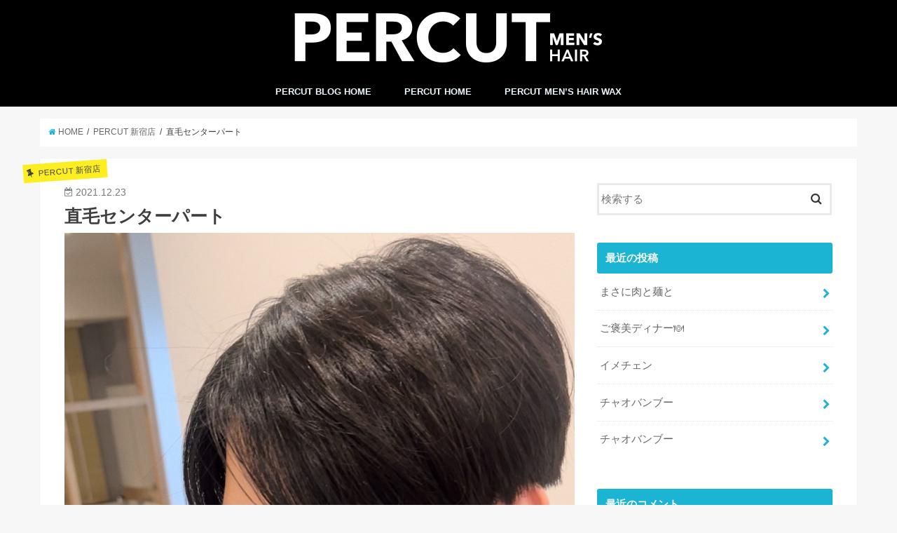

--- FILE ---
content_type: text/html; charset=UTF-8
request_url: http://percut-hair.com/blog/?p=18383
body_size: 43091
content:
<!doctype html>
<!--[if lt IE 7]><html lang="ja" class="no-js lt-ie9 lt-ie8 lt-ie7"><![endif]-->
<!--[if (IE 7)&!(IEMobile)]><html lang="ja" class="no-js lt-ie9 lt-ie8"><![endif]-->
<!--[if (IE 8)&!(IEMobile)]><html lang="ja" class="no-js lt-ie9"><![endif]-->
<!--[if gt IE 8]><!--> <html lang="ja" class="no-js"><!--<![endif]-->

<head>
<meta charset="utf-8">
<meta http-equiv="X-UA-Compatible" content="IE=edge">
<title>  直毛センターパート | PERCUT BLOG</title>
<meta name="HandheldFriendly" content="True">
<meta name="MobileOptimized" content="320">
<meta name="viewport" content="width=device-width, initial-scale=1"/>


<link rel="pingback" href="http://percut-hair.com/blog/xmlrpc.php">

<!--[if IE]>
<![endif]-->
<!--[if lt IE 9]>
<script src="//html5shiv.googlecode.com/svn/trunk/html5.js"></script>
<script src="//css3-mediaqueries-js.googlecode.com/svn/trunk/css3-mediaqueries.js"></script>
<![endif]-->



<meta name='robots' content='noindex,follow' />
<link rel='dns-prefetch' href='//ajax.googleapis.com' />
<link rel='dns-prefetch' href='//fonts.googleapis.com' />
<link rel='dns-prefetch' href='//maxcdn.bootstrapcdn.com' />
<link rel='dns-prefetch' href='//s.w.org' />
<link rel="alternate" type="application/rss+xml" title="PERCUT BLOG &raquo; フィード" href="http://percut-hair.com/blog/?feed=rss2" />
<link rel="alternate" type="application/rss+xml" title="PERCUT BLOG &raquo; コメントフィード" href="http://percut-hair.com/blog/?feed=comments-rss2" />
<link rel="alternate" type="application/rss+xml" title="PERCUT BLOG &raquo; 直毛センターパート のコメントのフィード" href="http://percut-hair.com/blog/?feed=rss2&#038;p=18383" />
		<script type="text/javascript">
			window._wpemojiSettings = {"baseUrl":"https:\/\/s.w.org\/images\/core\/emoji\/2.4\/72x72\/","ext":".png","svgUrl":"https:\/\/s.w.org\/images\/core\/emoji\/2.4\/svg\/","svgExt":".svg","source":{"concatemoji":"http:\/\/percut-hair.com\/blog\/wp-includes\/js\/wp-emoji-release.min.js"}};
			!function(a,b,c){function d(a,b){var c=String.fromCharCode;l.clearRect(0,0,k.width,k.height),l.fillText(c.apply(this,a),0,0);var d=k.toDataURL();l.clearRect(0,0,k.width,k.height),l.fillText(c.apply(this,b),0,0);var e=k.toDataURL();return d===e}function e(a){var b;if(!l||!l.fillText)return!1;switch(l.textBaseline="top",l.font="600 32px Arial",a){case"flag":return!(b=d([55356,56826,55356,56819],[55356,56826,8203,55356,56819]))&&(b=d([55356,57332,56128,56423,56128,56418,56128,56421,56128,56430,56128,56423,56128,56447],[55356,57332,8203,56128,56423,8203,56128,56418,8203,56128,56421,8203,56128,56430,8203,56128,56423,8203,56128,56447]),!b);case"emoji":return b=d([55357,56692,8205,9792,65039],[55357,56692,8203,9792,65039]),!b}return!1}function f(a){var c=b.createElement("script");c.src=a,c.defer=c.type="text/javascript",b.getElementsByTagName("head")[0].appendChild(c)}var g,h,i,j,k=b.createElement("canvas"),l=k.getContext&&k.getContext("2d");for(j=Array("flag","emoji"),c.supports={everything:!0,everythingExceptFlag:!0},i=0;i<j.length;i++)c.supports[j[i]]=e(j[i]),c.supports.everything=c.supports.everything&&c.supports[j[i]],"flag"!==j[i]&&(c.supports.everythingExceptFlag=c.supports.everythingExceptFlag&&c.supports[j[i]]);c.supports.everythingExceptFlag=c.supports.everythingExceptFlag&&!c.supports.flag,c.DOMReady=!1,c.readyCallback=function(){c.DOMReady=!0},c.supports.everything||(h=function(){c.readyCallback()},b.addEventListener?(b.addEventListener("DOMContentLoaded",h,!1),a.addEventListener("load",h,!1)):(a.attachEvent("onload",h),b.attachEvent("onreadystatechange",function(){"complete"===b.readyState&&c.readyCallback()})),g=c.source||{},g.concatemoji?f(g.concatemoji):g.wpemoji&&g.twemoji&&(f(g.twemoji),f(g.wpemoji)))}(window,document,window._wpemojiSettings);
		</script>
		<style type="text/css">
img.wp-smiley,
img.emoji {
	display: inline !important;
	border: none !important;
	box-shadow: none !important;
	height: 1em !important;
	width: 1em !important;
	margin: 0 .07em !important;
	vertical-align: -0.1em !important;
	background: none !important;
	padding: 0 !important;
}
</style>
<link rel='stylesheet' id='style-css'  href='http://percut-hair.com/blog/wp-content/themes/jstork/style.css' type='text/css' media='all' />
<link rel='stylesheet' id='child-style-css'  href='http://percut-hair.com/blog/wp-content/themes/jstork_custom/style.css' type='text/css' media='all' />
<link rel='stylesheet' id='slick-css'  href='http://percut-hair.com/blog/wp-content/themes/jstork/library/css/slick.css' type='text/css' media='all' />
<link rel='stylesheet' id='shortcode-css'  href='http://percut-hair.com/blog/wp-content/themes/jstork/library/css/shortcode.css' type='text/css' media='all' />
<link rel='stylesheet' id='gf_Concert-css'  href='//fonts.googleapis.com/css?family=Concert+One' type='text/css' media='all' />
<link rel='stylesheet' id='gf_Lato-css'  href='//fonts.googleapis.com/css?family=Lato' type='text/css' media='all' />
<link rel='stylesheet' id='fontawesome-css'  href='//maxcdn.bootstrapcdn.com/font-awesome/4.6.0/css/font-awesome.min.css' type='text/css' media='all' />
<link rel='stylesheet' id='remodal-css'  href='http://percut-hair.com/blog/wp-content/themes/jstork/library/css/remodal.css' type='text/css' media='all' />
<script type='text/javascript' src='//ajax.googleapis.com/ajax/libs/jquery/1.12.2/jquery.min.js'></script>
<link rel='https://api.w.org/' href='http://percut-hair.com/blog/index.php?rest_route=/' />
<link rel="EditURI" type="application/rsd+xml" title="RSD" href="http://percut-hair.com/blog/xmlrpc.php?rsd" />
<link rel="wlwmanifest" type="application/wlwmanifest+xml" href="http://percut-hair.com/blog/wp-includes/wlwmanifest.xml" /> 
<link rel='prev' title='よみらん' href='http://percut-hair.com/blog/?p=18416' />
<link rel='next' title='ディズニーランド' href='http://percut-hair.com/blog/?p=18409' />

<link rel="canonical" href="http://percut-hair.com/blog/?p=18383" />
<link rel='shortlink' href='http://percut-hair.com/blog/?p=18383' />
<link rel="alternate" type="application/json+oembed" href="http://percut-hair.com/blog/index.php?rest_route=%2Foembed%2F1.0%2Fembed&#038;url=http%3A%2F%2Fpercut-hair.com%2Fblog%2F%3Fp%3D18383" />
<link rel="alternate" type="text/xml+oembed" href="http://percut-hair.com/blog/index.php?rest_route=%2Foembed%2F1.0%2Fembed&#038;url=http%3A%2F%2Fpercut-hair.com%2Fblog%2F%3Fp%3D18383&#038;format=xml" />
<style type="text/css">
body{color: #3E3E3E;}
a,#breadcrumb li a i{color: #1BB4D3;}
a:hover{color: #E69B9B;}
.article-footer .post-categories li a,.article-footer .tags a{  background: #1BB4D3;  border:1px solid #1BB4D3;}
.article-footer .tags a{color:#1BB4D3; background: none;}
.article-footer .post-categories li a:hover,.article-footer .tags a:hover{ background:#E69B9B;  border-color:#E69B9B;}
input[type="text"],input[type="password"],input[type="datetime"],input[type="datetime-local"],input[type="date"],input[type="month"],input[type="time"],input[type="week"],input[type="number"],input[type="email"],input[type="url"],input[type="search"],input[type="tel"],input[type="color"],select,textarea,.field { background-color: #ffffff;}
/*ヘッダー*/
.header{color: #ffffff;}
.header.bg,.header #inner-header,.menu-sp{background: #000000;}
#logo a{color: #ffffff;}
#g_nav .nav li a,.nav_btn,.menu-sp a,.menu-sp a,.menu-sp > ul:after{color: #edf9fc;}
#logo a:hover,#g_nav .nav li a:hover,.nav_btn:hover{color:#eeeeee;}
@media only screen and (min-width: 768px) {
.nav > li > a:after{background: #eeeeee;}
.nav ul {background: #666666;}
#g_nav .nav li ul.sub-menu li a{color: #f7f7f7;}
}
@media only screen and (max-width: 1165px) {
.site_description{
background: #000000;
color: #ffffff;
}
}
/*メインエリア*/
#inner-content{background: #ffffff}
.top-post-list .post-list:before{background: #1BB4D3;}
.widget li a:after{color: #1BB4D3;}
/* 投稿ページ見出し */
.entry-content h2,.widgettitle{background: #1bb4d3; color: #ffffff;}
.entry-content h3{border-color: #1bb4d3;}
.h_boader .entry-content h2{border-color: #1bb4d3; color: #3E3E3E;}
.h_balloon .entry-content h2:after{border-top-color: #1bb4d3;}
/* リスト要素 */
.entry-content ul li:before{ background: #1bb4d3;}
.entry-content ol li:before{ background: #1bb4d3;}
/* カテゴリーラベル */
.post-list-card .post-list .eyecatch .cat-name,.top-post-list .post-list .eyecatch .cat-name,.byline .cat-name,.single .authorbox .author-newpost li .cat-name,.related-box li .cat-name,.carouselwrap .cat-name,.eyecatch .cat-name{background: #fcee21; color:  #444444;}
/* ランキングバッジ */
ul.wpp-list li a:before{background: #1bb4d3; color: #ffffff;}
/* アーカイブのボタン */
.readmore a{border:1px solid #1BB4D3;color:#1BB4D3;}
.readmore a:hover{background:#1BB4D3;color:#fff;}
/* ボタンの色 */
.btn-wrap a{background: #1BB4D3;border: 1px solid #1BB4D3;}
.btn-wrap a:hover{background: #E69B9B;border-color: #E69B9B;}
.btn-wrap.simple a{border:1px solid #1BB4D3;color:#1BB4D3;}
.btn-wrap.simple a:hover{background:#1BB4D3;}
/* コメント */
.blue-btn, .comment-reply-link, #submit { background-color: #1BB4D3; }
.blue-btn:hover, .comment-reply-link:hover, #submit:hover, .blue-btn:focus, .comment-reply-link:focus, #submit:focus {background-color: #E69B9B; }
/* サイドバー */
#sidebar1{color: #444444;}
.widget a{text-decoration:none; color:#666666;}
.widget a:hover{color:#999999;}
/*フッター*/
#footer-top.bg,#footer-top .inner,.cta-inner{background-color: #666666; color: #CACACA;}
.footer a,#footer-top a{color: #f7f7f7;}
#footer-top .widgettitle{color: #CACACA;}
.footer.bg,.footer .inner {background-color: #666666;color: #CACACA;}
.footer-links li a:before{ color: #000000;}
/* ページネーション */
.pagination a, .pagination span,.page-links a{border-color: #1BB4D3; color: #1BB4D3;}
.pagination .current,.pagination .current:hover,.page-links ul > li > span{background-color: #1BB4D3; border-color: #1BB4D3;}
.pagination a:hover, .pagination a:focus,.page-links a:hover, .page-links a:focus{background-color: #1BB4D3; color: #fff;}
</style>
</head>

<body class="post-template-default single single-post postid-18383 single-format-standard">
<div id="container" class="  ">

<header class="header animated fadeIn bg headercenter" role="banner">
<div id="inner-header" class="wrap cf">
<div id="logo" class="gf fs_s">
<p class="h1 img"><a href="http://percut-hair.com/blog"><img src="http://percut-hair.com/blog/wp-content/uploads/2020/01/logo2.png" alt="PERCUT BLOG"></a></p>
</div>

<nav id="g_nav" role="navigation">

<ul id="menu-percut-home" class="nav top-nav cf"><li id="menu-item-44" class="menu-item menu-item-type-custom menu-item-object-custom menu-item-home menu-item-44"><a href="http://percut-hair.com/blog">PERCUT BLOG HOME<span class="gf"></span></a></li>
<li id="menu-item-50" class="menu-item menu-item-type-custom menu-item-object-custom menu-item-50"><a href="http://www.percut-hair.com">PERCUT HOME<span class="gf"></span></a></li>
<li id="menu-item-51" class="menu-item menu-item-type-custom menu-item-object-custom menu-item-51"><a href="http://www.percut-hair.com/menshairwax/">PERCUT MEN&#8217;S HAIR WAX<span class="gf"></span></a></li>
</ul></nav>

<a href="#spnavi" data-remodal-target="spnavi" class="nav_btn"><span class="text gf">menu</span></a>


</div>
</header>


<div class="remodal" data-remodal-id="spnavi" data-remodal-options="hashTracking:false">
<button data-remodal-action="close" class="remodal-close"><span class="text gf">CLOSE</span></button>
<ul id="menu-percut-home-1" class="sp_g_nav nav top-nav cf"><li class="menu-item menu-item-type-custom menu-item-object-custom menu-item-home menu-item-44"><a href="http://percut-hair.com/blog">PERCUT BLOG HOME<span class="gf"></span></a></li>
<li class="menu-item menu-item-type-custom menu-item-object-custom menu-item-50"><a href="http://www.percut-hair.com">PERCUT HOME<span class="gf"></span></a></li>
<li class="menu-item menu-item-type-custom menu-item-object-custom menu-item-51"><a href="http://www.percut-hair.com/menshairwax/">PERCUT MEN&#8217;S HAIR WAX<span class="gf"></span></a></li>
</ul><button data-remodal-action="close" class="remodal-close"><span class="text gf">CLOSE</span></button>
</div>












<div id="breadcrumb" class="breadcrumb inner wrap cf"><ul><li itemscope itemtype="//data-vocabulary.org/Breadcrumb"><a href="http://percut-hair.com/blog/" itemprop="url"><i class="fa fa-home"></i><span itemprop="title"> HOME</span></a></li><li itemscope itemtype="//data-vocabulary.org/Breadcrumb"><a href="http://percut-hair.com/blog/?cat=5" itemprop="url"><span itemprop="title">PERCUT 新宿店</span></a></li><li>直毛センターパート</li></ul></div>
<div id="content">
<div id="inner-content" class="wrap cf">

<main id="main" class="m-all t-all d-5of7 cf" role="main">
<article id="post-18383" class="post-18383 post type-post status-publish format-standard has-post-thumbnail hentry category-5 category-1 article cf" role="article">
<header class="article-header entry-header">
<p class="byline entry-meta vcard cf">

<span class="cat-name cat-id-5">PERCUT 新宿店</span>
<time class="date gf entry-date updated"  datetime="2021-12-23">2021.12.23</time>

<span class="writer name author"><span class="fn">PERCUT</span></span>
</p>

<h1 class="entry-title single-title" itemprop="headline" rel="bookmark">直毛センターパート</h1>

<figure class="eyecatch">
<img width="1018" height="1024" src="http://percut-hair.com/blog/wp-content/uploads/2021/12/731A8805-8EC2-481D-A629-A05EF3DA3613.jpeg" class="attachment-post-thumbnail size-post-thumbnail wp-post-image" alt="" srcset="http://percut-hair.com/blog/wp-content/uploads/2021/12/731A8805-8EC2-481D-A629-A05EF3DA3613.jpeg 1018w, http://percut-hair.com/blog/wp-content/uploads/2021/12/731A8805-8EC2-481D-A629-A05EF3DA3613-150x150.jpeg 150w, http://percut-hair.com/blog/wp-content/uploads/2021/12/731A8805-8EC2-481D-A629-A05EF3DA3613-298x300.jpeg 298w, http://percut-hair.com/blog/wp-content/uploads/2021/12/731A8805-8EC2-481D-A629-A05EF3DA3613-768x773.jpeg 768w" sizes="(max-width: 1018px) 100vw, 1018px" /></figure>
<div class="share short">
<div class="sns">
<ul class="clearfix">

<li class="twitter"> 
<a target="blank" href="http://twitter.com/intent/tweet?url=http%3A%2F%2Fpercut-hair.com%2Fblog%2F%3Fp%3D18383&text=%E7%9B%B4%E6%AF%9B%E3%82%BB%E3%83%B3%E3%82%BF%E3%83%BC%E3%83%91%E3%83%BC%E3%83%88&tw_p=tweetbutton" onclick="window.open(this.href, 'tweetwindow', 'width=550, height=450,personalbar=0,toolbar=0,scrollbars=1,resizable=1'); return false;"><i class="fa fa-twitter"></i><span class="text">ツイート</span><span class="count"></span></a>
</li>

<li class="facebook">
<a href="http://www.facebook.com/sharer.php?src=bm&u=http%3A%2F%2Fpercut-hair.com%2Fblog%2F%3Fp%3D18383&t=%E7%9B%B4%E6%AF%9B%E3%82%BB%E3%83%B3%E3%82%BF%E3%83%BC%E3%83%91%E3%83%BC%E3%83%88" onclick="javascript:window.open(this.href, '', 'menubar=no,toolbar=no,resizable=yes,scrollbars=yes,height=300,width=600');return false;"><i class="fa fa-facebook"></i>
<span class="text">シェア</span><span class="count"></span></a>
</li>

<li class="hatebu">       
<a href="http://b.hatena.ne.jp/add?mode=confirm&url=http://percut-hair.com/blog/?p=18383&title=%E7%9B%B4%E6%AF%9B%E3%82%BB%E3%83%B3%E3%82%BF%E3%83%BC%E3%83%91%E3%83%BC%E3%83%88" onclick="window.open(this.href, 'HBwindow', 'width=600, height=400, menubar=no, toolbar=no, scrollbars=yes'); return false;" target="_blank"><span class="text">はてブ</span><span class="count"></span></a>
</li>

<li class="googleplus">
<a href="https://plusone.google.com/_/+1/confirm?hl=ja&url=http://percut-hair.com/blog/?p=18383" onclick="window.open(this.href, 'window', 'width=550, height=450,personalbar=0,toolbar=0,scrollbars=1,resizable=1'); return false;" rel="tooltip" data-toggle="tooltip" data-placement="top" title="GooglePlusで共有"><i class="fa fa-google-plus"></i><span class="text">Google+</span><span class="count"></span></a>
</li>

<li class="pocket">
<a href="http://getpocket.com/edit?url=http://percut-hair.com/blog/?p=18383&title=直毛センターパート" onclick="window.open(this.href, 'FBwindow', 'width=550, height=350, menubar=no, toolbar=no, scrollbars=yes'); return false;"><i class="fa fa-get-pocket"></i><span class="text">Pocket</span><span class="count"></span></a></li>

</ul>
</div> 
</div></header>



<section class="entry-content cf">


<p>こんにちは！<br />
新宿店スタイリスト高橋りえです！</p>
<p>直毛の方もセンターパート◎<br />
長すぎると内側に巻いてしまう顔まわりも前下がりにカットして自然に流れるように柔らかく◎</p>
<p>ニュアンスパーマをかけるとスタイリングさらにしやすくなります！</p>
<img class="alignnone size-medium wp-image-18386" src="http://percut-hair.com/blog/wp-content/uploads/2021/12/731A8805-8EC2-481D-A629-A05EF3DA3613-298x300.jpeg" alt="" width="298" height="300" srcset="http://percut-hair.com/blog/wp-content/uploads/2021/12/731A8805-8EC2-481D-A629-A05EF3DA3613-298x300.jpeg 298w, http://percut-hair.com/blog/wp-content/uploads/2021/12/731A8805-8EC2-481D-A629-A05EF3DA3613-150x150.jpeg 150w, http://percut-hair.com/blog/wp-content/uploads/2021/12/731A8805-8EC2-481D-A629-A05EF3DA3613-768x773.jpeg 768w, http://percut-hair.com/blog/wp-content/uploads/2021/12/731A8805-8EC2-481D-A629-A05EF3DA3613.jpeg 1018w" sizes="(max-width: 298px) 100vw, 298px" />
<p><a href="http://www.percut-hair.com/">男性専門美容室PERCUT公式ホームページはこちら</a></p>

</section>


<footer class="article-footer">
<ul class="post-categories">
	<li><a href="http://percut-hair.com/blog/?cat=5" rel="category">PERCUT 新宿店</a></li>
	<li><a href="http://percut-hair.com/blog/?cat=1" rel="category">未分類</a></li></ul></footer>




<div class="sharewrap wow animated fadeIn" data-wow-delay="0.5s">

<div class="share">
<div class="sns">
<ul class="clearfix">

<li class="twitter"> 
<a target="blank" href="http://twitter.com/intent/tweet?url=http%3A%2F%2Fpercut-hair.com%2Fblog%2F%3Fp%3D18383&text=%E7%9B%B4%E6%AF%9B%E3%82%BB%E3%83%B3%E3%82%BF%E3%83%BC%E3%83%91%E3%83%BC%E3%83%88&tw_p=tweetbutton" onclick="window.open(this.href, 'tweetwindow', 'width=550, height=450,personalbar=0,toolbar=0,scrollbars=1,resizable=1'); return false;"><i class="fa fa-twitter"></i><span class="text">ツイート</span><span class="count"></span></a>
</li>

<li class="facebook">
<a href="http://www.facebook.com/sharer.php?src=bm&u=http%3A%2F%2Fpercut-hair.com%2Fblog%2F%3Fp%3D18383&t=%E7%9B%B4%E6%AF%9B%E3%82%BB%E3%83%B3%E3%82%BF%E3%83%BC%E3%83%91%E3%83%BC%E3%83%88" onclick="javascript:window.open(this.href, '', 'menubar=no,toolbar=no,resizable=yes,scrollbars=yes,height=300,width=600');return false;"><i class="fa fa-facebook"></i>
<span class="text">シェア</span><span class="count"></span></a>
</li>

<li class="hatebu">       
<a href="http://b.hatena.ne.jp/add?mode=confirm&url=http://percut-hair.com/blog/?p=18383&title=%E7%9B%B4%E6%AF%9B%E3%82%BB%E3%83%B3%E3%82%BF%E3%83%BC%E3%83%91%E3%83%BC%E3%83%88" onclick="window.open(this.href, 'HBwindow', 'width=600, height=400, menubar=no, toolbar=no, scrollbars=yes'); return false;" target="_blank"><span class="text">はてブ</span><span class="count"></span></a>
</li>

<li class="googleplus">
<a href="https://plusone.google.com/_/+1/confirm?hl=ja&url=http://percut-hair.com/blog/?p=18383" onclick="window.open(this.href, 'window', 'width=550, height=450,personalbar=0,toolbar=0,scrollbars=1,resizable=1'); return false;" rel="tooltip" data-toggle="tooltip" data-placement="top" title="GooglePlusで共有"><i class="fa fa-google-plus"></i><span class="text">Google+</span><span class="count"></span></a>
</li>

<li class="pocket">
<a href="http://getpocket.com/edit?url=http://percut-hair.com/blog/?p=18383&title=直毛センターパート" onclick="window.open(this.href, 'FBwindow', 'width=550, height=350, menubar=no, toolbar=no, scrollbars=yes'); return false;"><i class="fa fa-get-pocket"></i><span class="text">Pocket</span><span class="count"></span></a></li>

<li class="feedly">
<a href="http://feedly.com/index.html#subscription%2Ffeed%2Fhttp%3A%2F%2Fpercut-hair.com%2Fblog%2F%3Ffeed%3Drss2"  target="blank"><i class="fa fa-rss"></i><span class="text">feedly</span><span class="count"></span></a></li>    
</ul>
</div>
</div></div>




	<div id="respond" class="comment-respond">
		<h3 id="reply-title" class="comment-reply-title">コメントを残す <small><a rel="nofollow" id="cancel-comment-reply-link" href="/blog/?p=18383#respond" style="display:none;">コメントをキャンセル</a></small></h3>			<form action="http://percut-hair.com/blog/wp-comments-post.php" method="post" id="commentform" class="comment-form" novalidate>
				<p class="comment-notes"><span id="email-notes">メールアドレスが公開されることはありません。</span> <span class="required">*</span> が付いている欄は必須項目です</p><p class="comment-form-comment"><label for="comment">コメント</label> <textarea id="comment" name="comment" cols="45" rows="8" maxlength="65525" aria-required="true" required="required"></textarea></p><p class="comment-form-author"><label for="author">名前 <span class="required">*</span></label> <input id="author" name="author" type="text" value="" size="30" maxlength="245" aria-required='true' required='required' /></p>
<p class="comment-form-email"><label for="email">メールアドレス <span class="required">*</span></label> <input id="email" name="email" type="email" value="" size="30" maxlength="100" aria-describedby="email-notes" aria-required='true' required='required' /></p>
<p class="comment-form-url"><label for="url">ウェブサイト</label> <input id="url" name="url" type="url" value="" size="30" maxlength="200" /></p>
<p class="form-submit"><input name="submit" type="submit" id="submit" class="submit" value="コメントを送信" /> <input type='hidden' name='comment_post_ID' value='18383' id='comment_post_ID' />
<input type='hidden' name='comment_parent' id='comment_parent' value='0' />
</p><p class="tsa_param_field_tsa_" style="display:none;">email confirm<span class="required">*</span><input type="text" name="tsa_email_param_field___" id="tsa_email_param_field___" size="30" value="" />
	</p><p class="tsa_param_field_tsa_2" style="display:none;">post date<span class="required">*</span><input type="text" name="tsa_param_field_tsa_3" id="tsa_param_field_tsa_3" size="30" value="2026-01-24 09:13:26" />
	</p><p id="throwsSpamAway">スパム対策として、日本語が含まれない投稿は無視されますのでご注意ください。</p>			</form>
			</div><!-- #respond -->
	
</article>

<div class="np-post">
<div class="navigation">
<div class="prev np-post-list">
<a href="http://percut-hair.com/blog/?p=18409" class="cf">
<figure class="eyecatch"><img width="150" height="150" src="http://percut-hair.com/blog/wp-content/uploads/2021/12/BCD9A66E-7592-40F1-B5D0-B1EFC1E25F33-150x150.jpeg" class="attachment-thumbnail size-thumbnail wp-post-image" alt="" /></figure>
<span class="ttl">ディズニーランド</span>
</a>
</div>

<div class="next np-post-list">
<a href="http://percut-hair.com/blog/?p=18416" class="cf">
<span class="ttl">よみらん</span>
<figure class="eyecatch"><img width="150" height="150" src="http://percut-hair.com/blog/wp-content/uploads/2021/12/1AF2F607-893A-473C-AFC0-F1A94AE0DBCF-150x150.jpeg" class="attachment-thumbnail size-thumbnail wp-post-image" alt="" /></figure>
</a>
</div>
</div>
</div>

  <div class="related-box original-related wow animated fadeIn cf">
    <div class="inbox">
	    <h2 class="related-h h_ttl"><span class="gf">RECOMMEND</span>こちらの記事も人気です。</h2>
		    <div class="related-post">
				<ul class="related-list cf">

  	        <li rel="bookmark" title="ちょこっと強めに">
		        <a href="http://percut-hair.com/blog/?p=18415" rel=\"bookmark" title="ちょこっと強めに" class="title">
		        	<figure class="eyecatch">
	        	                <img width="300" height="200" src="http://percut-hair.com/blog/wp-content/uploads/2021/12/B46A4C8B-BEA2-4F0E-859D-DB78221CA6C7-300x200.jpeg" class="attachment-post-thum size-post-thum wp-post-image" alt="" />	        	        		<span class="cat-name">PERCUT 新宿店</span>
		            </figure>
					<time class="date gf">2021.12.27</time>
					<h3 class="ttl">
						ちょこっと強めに					</h3>
				</a>
	        </li>
  	        <li rel="bookmark" title="仕事終わりのサウナ！&#x1f9d6;&#x1f3fd;">
		        <a href="http://percut-hair.com/blog/?p=28777" rel=\"bookmark" title="仕事終わりのサウナ！&#x1f9d6;&#x1f3fd;" class="title">
		        	<figure class="eyecatch">
	        	                <img width="300" height="200" src="http://percut-hair.com/blog/wp-content/uploads/2024/12/IMG_7874-300x200.jpeg" class="attachment-post-thum size-post-thum wp-post-image" alt="" />	        	        		<span class="cat-name">PERCUT 東梅田店</span>
		            </figure>
					<time class="date gf">2024.12.12</time>
					<h3 class="ttl">
						仕事終わりのサウナ！&#x1f9d6;&#x1f3fd;					</h3>
				</a>
	        </li>
  	        <li rel="bookmark" title="今年もあと少し">
		        <a href="http://percut-hair.com/blog/?p=33314" rel=\"bookmark" title="今年もあと少し" class="title">
		        	<figure class="eyecatch">
	        	                <img width="300" height="200" src="http://percut-hair.com/blog/wp-content/uploads/2025/11/IMG_7824-300x200.jpeg" class="attachment-post-thum size-post-thum wp-post-image" alt="" />	        	        		<span class="cat-name">PERCUT 新宿店</span>
		            </figure>
					<time class="date gf">2025.12.5</time>
					<h3 class="ttl">
						今年もあと少し					</h3>
				</a>
	        </li>
  	        <li rel="bookmark" title="かきあげ">
		        <a href="http://percut-hair.com/blog/?p=19627" rel=\"bookmark" title="かきあげ" class="title">
		        	<figure class="eyecatch">
	        	                <img width="300" height="200" src="http://percut-hair.com/blog/wp-content/uploads/2022/04/AA5A76B5-95CF-414F-BF93-B389227C8B20-300x200.jpeg" class="attachment-post-thum size-post-thum wp-post-image" alt="" />	        	        		<span class="cat-name">PERCUT 新宿店</span>
		            </figure>
					<time class="date gf">2022.5.1</time>
					<h3 class="ttl">
						かきあげ					</h3>
				</a>
	        </li>
  	        <li rel="bookmark" title="暖かい‪&#x1f506;‬">
		        <a href="http://percut-hair.com/blog/?p=25936" rel=\"bookmark" title="暖かい‪&#x1f506;‬" class="title">
		        	<figure class="eyecatch">
	        	                <img width="300" height="200" src="http://percut-hair.com/blog/wp-content/uploads/2024/05/IMG_1201-300x200.jpeg" class="attachment-post-thum size-post-thum wp-post-image" alt="" />	        	        		<span class="cat-name">PERCUT 新宿店</span>
		            </figure>
					<time class="date gf">2024.5.19</time>
					<h3 class="ttl">
						暖かい‪&#x1f506;‬					</h3>
				</a>
	        </li>
  	        <li rel="bookmark" title="アウトラインツーブロックがキテる？！？！">
		        <a href="http://percut-hair.com/blog/?p=1535" rel=\"bookmark" title="アウトラインツーブロックがキテる？！？！" class="title">
		        	<figure class="eyecatch">
	        	                <img width="300" height="200" src="http://percut-hair.com/blog/wp-content/uploads/2018/05/3FFE2C3C-F36A-4F5D-8EB5-DF2332F9FDB6-300x200.jpeg" class="attachment-post-thum size-post-thum wp-post-image" alt="" />	        	        		<span class="cat-name">PERCUT 渋谷店</span>
		            </figure>
					<time class="date gf">2018.5.11</time>
					<h3 class="ttl">
						アウトラインツーブロックがキテる？！？！					</h3>
				</a>
	        </li>
  	        <li rel="bookmark" title="センパウルフ">
		        <a href="http://percut-hair.com/blog/?p=23007" rel=\"bookmark" title="センパウルフ" class="title">
		        	<figure class="eyecatch">
	        	                <img width="300" height="200" src="http://percut-hair.com/blog/wp-content/uploads/2023/04/9F596DAE-915C-4BF6-8935-98BDDC819327-300x200.jpeg" class="attachment-post-thum size-post-thum wp-post-image" alt="" />	        	        		<span class="cat-name">PERCUT 新宿店</span>
		            </figure>
					<time class="date gf">2023.5.2</time>
					<h3 class="ttl">
						センパウルフ					</h3>
				</a>
	        </li>
  	        <li rel="bookmark" title="桜">
		        <a href="http://percut-hair.com/blog/?p=25737" rel=\"bookmark" title="桜" class="title">
		        	<figure class="eyecatch">
	        	                <img width="300" height="200" src="http://percut-hair.com/blog/wp-content/uploads/2024/04/IMG_7071-300x200.jpeg" class="attachment-post-thum size-post-thum wp-post-image" alt="" />	        	        		<span class="cat-name">未分類</span>
		            </figure>
					<time class="date gf">2024.4.26</time>
					<h3 class="ttl">
						桜					</h3>
				</a>
	        </li>
  
  			</ul>
	    </div>
    </div>
</div>
  
<div class="authorbox wow animated fadeIn" data-wow-delay="0.5s">
</div>
</main>
<div id="sidebar1" class="sidebar m-all t-all d-2of7 cf" role="complementary">

<div id="search-2" class="widget widget_search"><form role="search" method="get" id="searchform" class="searchform cf" action="http://percut-hair.com/blog/" >
		<input type="search" placeholder="検索する" value="" name="s" id="s" />
		<button type="submit" id="searchsubmit" ><i class="fa fa-search"></i></button>
		</form></div><div id="recent-posts-2" class="widget widget_recent_entries"><h4 class="widgettitle"><span>最近の投稿</span></h4>			<ul>
								
				<li>
					<a class="cf" href="http://percut-hair.com/blog/?p=34064" title="まさに肉と麺と">
						まさに肉と麺と											</a>
				</li>
								
				<li>
					<a class="cf" href="http://percut-hair.com/blog/?p=33920" title="ご褒美ディナー&#x1f37d;&#xfe0f;">
						ご褒美ディナー&#x1f37d;&#xfe0f;											</a>
				</li>
								
				<li>
					<a class="cf" href="http://percut-hair.com/blog/?p=34055" title="イメチェン">
						イメチェン											</a>
				</li>
								
				<li>
					<a class="cf" href="http://percut-hair.com/blog/?p=34059" title="チャオバンブー">
						チャオバンブー											</a>
				</li>
								
				<li>
					<a class="cf" href="http://percut-hair.com/blog/?p=34057" title="チャオバンブー">
						チャオバンブー											</a>
				</li>
							</ul>
			</div><div id="recent-comments-2" class="widget widget_recent_comments"><h4 class="widgettitle"><span>最近のコメント</span></h4><ul id="recentcomments"></ul></div><div id="archives-2" class="widget widget_archive"><h4 class="widgettitle"><span>アーカイブ</span></h4>		<ul>
			<li><a href='http://percut-hair.com/blog/?m=202601'>2026年1月</a></li>
	<li><a href='http://percut-hair.com/blog/?m=202512'>2025年12月</a></li>
	<li><a href='http://percut-hair.com/blog/?m=202511'>2025年11月</a></li>
	<li><a href='http://percut-hair.com/blog/?m=202510'>2025年10月</a></li>
	<li><a href='http://percut-hair.com/blog/?m=202509'>2025年9月</a></li>
	<li><a href='http://percut-hair.com/blog/?m=202508'>2025年8月</a></li>
	<li><a href='http://percut-hair.com/blog/?m=202507'>2025年7月</a></li>
	<li><a href='http://percut-hair.com/blog/?m=202506'>2025年6月</a></li>
	<li><a href='http://percut-hair.com/blog/?m=202505'>2025年5月</a></li>
	<li><a href='http://percut-hair.com/blog/?m=202504'>2025年4月</a></li>
	<li><a href='http://percut-hair.com/blog/?m=202503'>2025年3月</a></li>
	<li><a href='http://percut-hair.com/blog/?m=202502'>2025年2月</a></li>
	<li><a href='http://percut-hair.com/blog/?m=202501'>2025年1月</a></li>
	<li><a href='http://percut-hair.com/blog/?m=202412'>2024年12月</a></li>
	<li><a href='http://percut-hair.com/blog/?m=202411'>2024年11月</a></li>
	<li><a href='http://percut-hair.com/blog/?m=202410'>2024年10月</a></li>
	<li><a href='http://percut-hair.com/blog/?m=202409'>2024年9月</a></li>
	<li><a href='http://percut-hair.com/blog/?m=202408'>2024年8月</a></li>
	<li><a href='http://percut-hair.com/blog/?m=202407'>2024年7月</a></li>
	<li><a href='http://percut-hair.com/blog/?m=202406'>2024年6月</a></li>
	<li><a href='http://percut-hair.com/blog/?m=202405'>2024年5月</a></li>
	<li><a href='http://percut-hair.com/blog/?m=202404'>2024年4月</a></li>
	<li><a href='http://percut-hair.com/blog/?m=202403'>2024年3月</a></li>
	<li><a href='http://percut-hair.com/blog/?m=202402'>2024年2月</a></li>
	<li><a href='http://percut-hair.com/blog/?m=202401'>2024年1月</a></li>
	<li><a href='http://percut-hair.com/blog/?m=202312'>2023年12月</a></li>
	<li><a href='http://percut-hair.com/blog/?m=202311'>2023年11月</a></li>
	<li><a href='http://percut-hair.com/blog/?m=202310'>2023年10月</a></li>
	<li><a href='http://percut-hair.com/blog/?m=202309'>2023年9月</a></li>
	<li><a href='http://percut-hair.com/blog/?m=202308'>2023年8月</a></li>
	<li><a href='http://percut-hair.com/blog/?m=202307'>2023年7月</a></li>
	<li><a href='http://percut-hair.com/blog/?m=202306'>2023年6月</a></li>
	<li><a href='http://percut-hair.com/blog/?m=202305'>2023年5月</a></li>
	<li><a href='http://percut-hair.com/blog/?m=202304'>2023年4月</a></li>
	<li><a href='http://percut-hair.com/blog/?m=202303'>2023年3月</a></li>
	<li><a href='http://percut-hair.com/blog/?m=202302'>2023年2月</a></li>
	<li><a href='http://percut-hair.com/blog/?m=202301'>2023年1月</a></li>
	<li><a href='http://percut-hair.com/blog/?m=202212'>2022年12月</a></li>
	<li><a href='http://percut-hair.com/blog/?m=202211'>2022年11月</a></li>
	<li><a href='http://percut-hair.com/blog/?m=202210'>2022年10月</a></li>
	<li><a href='http://percut-hair.com/blog/?m=202209'>2022年9月</a></li>
	<li><a href='http://percut-hair.com/blog/?m=202208'>2022年8月</a></li>
	<li><a href='http://percut-hair.com/blog/?m=202207'>2022年7月</a></li>
	<li><a href='http://percut-hair.com/blog/?m=202206'>2022年6月</a></li>
	<li><a href='http://percut-hair.com/blog/?m=202205'>2022年5月</a></li>
	<li><a href='http://percut-hair.com/blog/?m=202204'>2022年4月</a></li>
	<li><a href='http://percut-hair.com/blog/?m=202203'>2022年3月</a></li>
	<li><a href='http://percut-hair.com/blog/?m=202202'>2022年2月</a></li>
	<li><a href='http://percut-hair.com/blog/?m=202201'>2022年1月</a></li>
	<li><a href='http://percut-hair.com/blog/?m=202112'>2021年12月</a></li>
	<li><a href='http://percut-hair.com/blog/?m=202111'>2021年11月</a></li>
	<li><a href='http://percut-hair.com/blog/?m=202110'>2021年10月</a></li>
	<li><a href='http://percut-hair.com/blog/?m=202109'>2021年9月</a></li>
	<li><a href='http://percut-hair.com/blog/?m=202108'>2021年8月</a></li>
	<li><a href='http://percut-hair.com/blog/?m=202107'>2021年7月</a></li>
	<li><a href='http://percut-hair.com/blog/?m=202106'>2021年6月</a></li>
	<li><a href='http://percut-hair.com/blog/?m=202105'>2021年5月</a></li>
	<li><a href='http://percut-hair.com/blog/?m=202104'>2021年4月</a></li>
	<li><a href='http://percut-hair.com/blog/?m=202103'>2021年3月</a></li>
	<li><a href='http://percut-hair.com/blog/?m=202102'>2021年2月</a></li>
	<li><a href='http://percut-hair.com/blog/?m=202101'>2021年1月</a></li>
	<li><a href='http://percut-hair.com/blog/?m=202012'>2020年12月</a></li>
	<li><a href='http://percut-hair.com/blog/?m=202011'>2020年11月</a></li>
	<li><a href='http://percut-hair.com/blog/?m=202010'>2020年10月</a></li>
	<li><a href='http://percut-hair.com/blog/?m=202009'>2020年9月</a></li>
	<li><a href='http://percut-hair.com/blog/?m=202008'>2020年8月</a></li>
	<li><a href='http://percut-hair.com/blog/?m=202007'>2020年7月</a></li>
	<li><a href='http://percut-hair.com/blog/?m=202006'>2020年6月</a></li>
	<li><a href='http://percut-hair.com/blog/?m=202005'>2020年5月</a></li>
	<li><a href='http://percut-hair.com/blog/?m=202004'>2020年4月</a></li>
	<li><a href='http://percut-hair.com/blog/?m=202003'>2020年3月</a></li>
	<li><a href='http://percut-hair.com/blog/?m=202002'>2020年2月</a></li>
	<li><a href='http://percut-hair.com/blog/?m=202001'>2020年1月</a></li>
	<li><a href='http://percut-hair.com/blog/?m=201912'>2019年12月</a></li>
	<li><a href='http://percut-hair.com/blog/?m=201911'>2019年11月</a></li>
	<li><a href='http://percut-hair.com/blog/?m=201910'>2019年10月</a></li>
	<li><a href='http://percut-hair.com/blog/?m=201909'>2019年9月</a></li>
	<li><a href='http://percut-hair.com/blog/?m=201908'>2019年8月</a></li>
	<li><a href='http://percut-hair.com/blog/?m=201907'>2019年7月</a></li>
	<li><a href='http://percut-hair.com/blog/?m=201906'>2019年6月</a></li>
	<li><a href='http://percut-hair.com/blog/?m=201905'>2019年5月</a></li>
	<li><a href='http://percut-hair.com/blog/?m=201904'>2019年4月</a></li>
	<li><a href='http://percut-hair.com/blog/?m=201903'>2019年3月</a></li>
	<li><a href='http://percut-hair.com/blog/?m=201902'>2019年2月</a></li>
	<li><a href='http://percut-hair.com/blog/?m=201901'>2019年1月</a></li>
	<li><a href='http://percut-hair.com/blog/?m=201812'>2018年12月</a></li>
	<li><a href='http://percut-hair.com/blog/?m=201811'>2018年11月</a></li>
	<li><a href='http://percut-hair.com/blog/?m=201810'>2018年10月</a></li>
	<li><a href='http://percut-hair.com/blog/?m=201809'>2018年9月</a></li>
	<li><a href='http://percut-hair.com/blog/?m=201808'>2018年8月</a></li>
	<li><a href='http://percut-hair.com/blog/?m=201807'>2018年7月</a></li>
	<li><a href='http://percut-hair.com/blog/?m=201806'>2018年6月</a></li>
	<li><a href='http://percut-hair.com/blog/?m=201805'>2018年5月</a></li>
	<li><a href='http://percut-hair.com/blog/?m=201804'>2018年4月</a></li>
	<li><a href='http://percut-hair.com/blog/?m=201803'>2018年3月</a></li>
	<li><a href='http://percut-hair.com/blog/?m=201802'>2018年2月</a></li>
	<li><a href='http://percut-hair.com/blog/?m=201801'>2018年1月</a></li>
		</ul>
		</div><div id="categories-2" class="widget widget_categories"><h4 class="widgettitle"><span>カテゴリー</span></h4>		<ul>
	<li class="cat-item cat-item-4"><a href="http://percut-hair.com/blog/?cat=4" >PERCUT 下北沢北口店</a>
</li>
	<li class="cat-item cat-item-3"><a href="http://percut-hair.com/blog/?cat=3" >PERCUT 下北沢南口店</a>
</li>
	<li class="cat-item cat-item-205"><a href="http://percut-hair.com/blog/?cat=205" >PERCUT 中目黒店</a>
</li>
	<li class="cat-item cat-item-338"><a href="http://percut-hair.com/blog/?cat=338" >PERCUT 原宿店</a>
</li>
	<li class="cat-item cat-item-340"><a href="http://percut-hair.com/blog/?cat=340" >PERCUT 吉祥寺店</a>
</li>
	<li class="cat-item cat-item-7"><a href="http://percut-hair.com/blog/?cat=7" >PERCUT 名古屋 栄店</a>
</li>
	<li class="cat-item cat-item-6"><a href="http://percut-hair.com/blog/?cat=6" >PERCUT 大阪 堀江店</a>
</li>
	<li class="cat-item cat-item-341"><a href="http://percut-hair.com/blog/?cat=341" >PERCUT 天王寺店</a>
</li>
	<li class="cat-item cat-item-5"><a href="http://percut-hair.com/blog/?cat=5" >PERCUT 新宿店</a>
</li>
	<li class="cat-item cat-item-271"><a href="http://percut-hair.com/blog/?cat=271" >PERCUT 東梅田店</a>
</li>
	<li class="cat-item cat-item-329"><a href="http://percut-hair.com/blog/?cat=329" >PERCUT 柏店</a>
</li>
	<li class="cat-item cat-item-8"><a href="http://percut-hair.com/blog/?cat=8" >PERCUT 渋谷店</a>
</li>
	<li class="cat-item cat-item-1"><a href="http://percut-hair.com/blog/?cat=1" >未分類</a>
</li>
		</ul>
</div><div id="meta-2" class="widget widget_meta"><h4 class="widgettitle"><span>メタ情報</span></h4>			<ul>
						<li><a href="http://percut-hair.com/blog/wp-login.php">ログイン</a></li>
			<li><a href="http://percut-hair.com/blog/?feed=rss2">投稿の <abbr title="Really Simple Syndication">RSS</abbr></a></li>
			<li><a href="http://percut-hair.com/blog/?feed=comments-rss2">コメントの <abbr title="Really Simple Syndication">RSS</abbr></a></li>
			<li><a href="https://ja.wordpress.org/" title="Powered by WordPress, state-of-the-art semantic personal publishing platform.">WordPress.org</a></li>			</ul>
			</div>


</div></div>
</div>
<div id="page-top">
	<a href="#header" title="ページトップへ"><i class="fa fa-chevron-up"></i></a>
</div>
<div id="footer-top" class="wow animated fadeIn cf bg">
	<div class="inner wrap cf">
						
				
					</div>
</div>

<footer id="footer" class="footer bg" role="contentinfo">
	<div id="inner-footer" class="inner wrap cf">
		<nav role="navigation">
			<div class="footer-links cf"><ul id="menu-percut-home-2" class="footer-nav cf"><li class="menu-item menu-item-type-custom menu-item-object-custom menu-item-home menu-item-44"><a href="http://percut-hair.com/blog">PERCUT BLOG HOME<span class="gf"></span></a></li>
<li class="menu-item menu-item-type-custom menu-item-object-custom menu-item-50"><a href="http://www.percut-hair.com">PERCUT HOME<span class="gf"></span></a></li>
<li class="menu-item menu-item-type-custom menu-item-object-custom menu-item-51"><a href="http://www.percut-hair.com/menshairwax/">PERCUT MEN&#8217;S HAIR WAX<span class="gf"></span></a></li>
</ul></div>		</nav>
		<p class="source-org copyright">&copy;Copyright2026 <a href="http://percut-hair.com/blog" rel="nofollow">PERCUT BLOG</a>.All Rights Reserved.</p>
	</div>
</footer>
</div>
<script type='text/javascript' src='http://percut-hair.com/blog/wp-content/themes/jstork/library/js/libs/slick.min.js'></script>
<script type='text/javascript' src='http://percut-hair.com/blog/wp-content/themes/jstork/library/js/libs/remodal.js'></script>
<script type='text/javascript' src='http://percut-hair.com/blog/wp-content/themes/jstork/library/js/libs/masonry.pkgd.min.js'></script>
<script type='text/javascript' src='http://percut-hair.com/blog/wp-includes/js/imagesloaded.min.js'></script>
<script type='text/javascript' src='http://percut-hair.com/blog/wp-content/themes/jstork/library/js/scripts.js'></script>
<script type='text/javascript' src='http://percut-hair.com/blog/wp-content/themes/jstork/library/js/libs/modernizr.custom.min.js'></script>
<script type='text/javascript' src='http://percut-hair.com/blog/wp-includes/js/wp-embed.min.js'></script>
<script type='text/javascript' src='http://percut-hair.com/blog/wp-content/plugins/throws-spam-away/js/tsa_params.min.js'></script>
</body>
</html>